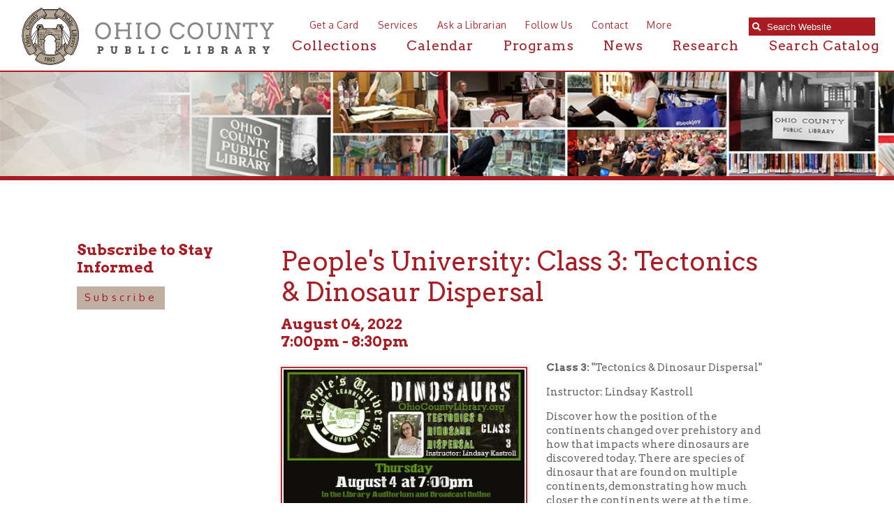

--- FILE ---
content_type: text/html; charset=UTF-8
request_url: https://www.ohiocountylibrary.org/calendar/peoples-university-class-3-tectonics-and-dinosaur-dispersal/2901
body_size: 13857
content:
<!DOCTYPE html PUBLIC "-//W3C//DTD XHTML 1.0 Transitional//EN" "https://www.w3.org/TR/xhtml1/DTD/xhtml1-transitional.dtd">
<html xmlns="https://www.w3.org/1999/xhtml"><head>
		<title>People's University: Class 3: Tectonics & Dinosaur Dispersal | Calendar | Ohio County Public Library | Ohio County Public Library | Wheeling West Virginia | Ohio County WV | Wheeling WV History | </title>        
 			<meta name="description" content="The mission of the Ohio County Public Library is to provide free and equal access to resources that assist our community in the pursuit of knowledge, information, education, research, and recreation which promotes an enlightened citizenry, encourages lifelong learning, and enriches the quality of life.">
    <meta http-equiv="Content-Type" content="text/html; charset=UTF-8" />
<meta name="format-detection" content="telephone=no">
<meta name="apple-itunes-app" content="app-id=1471196352, app-argument=https://apps.apple.com/us/app/ocpl-connect/id1471196352">
						<meta property="og:url" content="https://www.ohiocountylibrary.org/calendar/peoples-university-class-3-tectonics-and-dinosaur-dispersal/2901" />
						<meta property="og:type" content="website" />
						<meta property="og:title" content="People's University: Class 3: Tectonics & Dinosaur Dispersal" />
						<meta property="og:image" content="https://www.ohiocountylibrary.org/images/content/b71a616fa551f67fc6aaa079b-32800.jpg" />
						<meta property="og:image:secure_url" content="https://www.ohiocountylibrary.org/images/content/b71a616fa551f67fc6aaa079b-32800.jpg" />
						<meta property="og:image:type" content="image/jpeg" /> 
						<meta property="og:image:width" content="400" /> 
						<meta property="og:image:height" content="300" />
						<meta property="og:site_name" content="OCPL" />
						<meta property="og:description" content="Class 3: "Tectonics &amp; Dinosaur Dispersal"
Instructor: Lindsay Kastroll
Discover how the position of the continents changed over prehistory and how that impacts where dinosaurs are discovered tod" />
						<meta property="fb:app_id" content="652050641914121" />
						<meta property="fb:pages" content="1533692503540306" />
						
<link href="https://fonts.googleapis.com/css?family=Arvo:400,700" rel="stylesheet">
<link href="https://fonts.googleapis.com/css?family=Oxygen:300,400,700" rel="stylesheet">	
<link rel="stylesheet" href="https://use.fontawesome.com/releases/v5.2.0/css/all.css" integrity="sha384-hWVjflwFxL6sNzntih27bfxkr27PmbbK/iSvJ+a4+0owXq79v+lsFkW54bOGbiDQ" crossorigin="anonymous">
<link rel='stylesheet' href='/images/font-awesome-4.7.0/css/font-awesome.min.css'>
<link rel="shortcut icon" href="/favicon.ico?v=1.0" type="image/x-icon">
<link rel="icon" href="/favicon.ico?v=1.0" type="image/x-icon">
<link rel="image_src" href="https://www.ohiocountylibrary.org/apple-touch-icon.png" />
<link rel="stylesheet" href="/styles/general-required.css?v=1768786027" type="text/css" />
<link rel="stylesheet" href="/styles/blog.css" type="text/css" />
<link rel="stylesheet" href="/styles/forms.css" type="text/css" />
<link rel="stylesheet" href="/styles/ecommerce.css?v=1768786027" type="text/css" />
<link rel="stylesheet" href="/styles/design.css?v=1768786027" type="text/css" />
<link rel="stylesheet" href="/styles/nav.css" type="text/css" />
<link rel="stylesheet" href="/styles/email.css" type="text/css" />
<link rel="stylesheet" href="/styles/newsletter.css" type="text/css" />
<link rel="stylesheet" href="/styles/spectrum.css" type="text/css" />
<link rel="stylesheet" href="/styles/seocomponent.css" type="text/css" />
<link rel="stylesheet" href="/styles/adpromotion.css?v=1768786027" type="text/css" />
<link href="/styles/jquery-ui.css" rel="stylesheet" type="text/css"/>
<link href="/styles/jquery-ui-mod.css" rel="stylesheet" type="text/css"/>
<link rel="stylesheet" type="text/css" href="/images/fancybox/jquery.fancybox-1.3.4.css" media="screen" />
<link href="/js/DataTables/media/css/demo_table.css" rel="stylesheet" type="text/css" />
<link rel="stylesheet" type="text/css" href="/styles/jquery.dataTables.css" />
<link rel="stylesheet" type="text/css" href="/styles/demo_table_jui.css" />
<link rel="stylesheet" href="/styles/jquery-ui-timepicker-addon.css" type="text/css" />
<link rel="stylesheet" href="/styles/jquery-ui.theme.min.css" type="text/css" />
<link rel="stylesheet" href="/js/jquery.mCustomScrollbar.min.css" type="text/css" />
<link rel="stylesheet" href="/styles/document_center_styles.css?v=1768786027" type="text/css" />
<link rel="apple-touch-icon" sizes="180x180" href="/apple-touch-icon.png" />
<link rel="icon" type="image/png" sizes="32x32" href="/favicon-32x32.png" />
<link rel="icon" type="image/png" sizes="16x16" href="/favicon-16x16.png" />
<link rel="manifest" href="/manifest.json" />
<link rel="mask-icon" href="/safari-pinned-tab.svg" color="#5bbad5" />
<meta name="theme-color" content="#ffffff">
<script type="text/javascript" src="/js/jquery-1.4.3.min.js"></script>
<script src="/js/jquery-1.10.2.min.js"></script>
<script src="https://code.jquery.com/jquery-migrate-1.2.1.min.js"></script>
<script type="text/javascript"  src="/js/jquery-ui.min.js"></script>
<script type="text/javascript" src="/js/jquery.mask.js"></script>
<script type="text/javascript" src="/js/common.js?v=1768786027"></script>
<script type="text/javascript" src="/js/ajax.js"></script>
<script type="text/javascript" src="/js/swfobject.js"></script>
<script type="text/javascript" src="/js/formbuilder/formViewer.js"></script>
<script type="text/javascript" src="/js/flowplayer-3.2.4.min.js"></script>
<script type="text/javascript" src="/images/fancybox/jquery.mousewheel-3.0.4.pack.js"></script>
<script type="text/javascript" src="/images/fancybox/jquery.fancybox-1.3.4.pack.js"></script>
<script type="text/javascript" src="/js/jquery.innerfade.js"></script>
<script src="/js/scale-site.js?v=1768786027"></script>
<!-- <script type="text/javascript" async src="https://platform.twitter.com/widgets.js"></script> -->
<script type="text/javascript" src="/js/q2_login.js"></script>
<script type="text/javascript" src="/js/q2_webcheckbox.js"></script>
<script type="text/javascript" src="/js/q2_webeditpassword.js"></script>
<script type="text/javascript" src="/js/functions.js"></script>
<script type="text/javascript" src="/js/spectrum.js"></script>
<script type="text/javascript" src="/js/Charts/Chart.js"></script>
<script type="text/javascript" src="/js/ecommerce.js?v=1768786027"></script>
<script type="text/javascript" src="/js/jquery.mCustomScrollbar.concat.min.js"></script>
<script type="text/javascript" src="/js/masonry.pkgd.min.js"></script>
<script type="text/javascript" src="/js/document_center.js"></script>
<script type="text/javascript" src="/js/InputMask/jquery.inputmask.bundle.min.js"></script>
<script src="/js/jquery.Jcrop.js"></script>
<link rel="stylesheet" href="/styles/jquery.Jcrop.css" type="text/css" />
<!--<script type="text/javascript" src="/js/DataTables/media/js/jquery.dataTables.js"></script>-->
<script src="/js/jquery.dataTables.min.js" type="text/javascript"></script>
<script type="text/javascript" src="/js/DataTables/media/js/jquery.dataTables.plugins.js?v=1768786027"></script>
<script type="text/javascript" src="/js/jquery-ui-timepicker-addon.js"></script>   
<script src='https://www.google.com/recaptcha/api.js'></script>     
<script src="https://cdn.datatables.net/buttons/1.7.0/js/dataTables.buttons.min.js"></script>
<script src="https://cdnjs.cloudflare.com/ajax/libs/pdfmake/0.1.53/pdfmake.min.js"></script>
<script src="https://cdnjs.cloudflare.com/ajax/libs/pdfmake/0.1.53/vfs_fonts.js"></script>
<script src="https://cdn.datatables.net/buttons/1.7.0/js/buttons.html5.min.js"></script>
<script src="https://cdnjs.cloudflare.com/ajax/libs/jszip/3.1.3/jszip.min.js"></script>
<script type="text/javascript">
	
	$(document).ready(function() {
		if ($("a[rel=example_group]").length) {
			$("a[rel=example_group]").fancybox({
				'transitionIn'		: 'none',
				'transitionOut'		: 'none',
				'titlePosition' 	: 'inside',
				'titleFormat'		: function(title, currentArray, currentIndex, currentOpts) {
					return '<span id="fancybox-title-over">Image ' + (currentIndex + 1) + ' / ' + currentArray.length + (title.length ? ' &nbsp; ' + title : '') + '</span>';
				}
			});
		}
		
		/*$(window).resize(function(){
			console.log(window.innerWidth);
			if(window.innerWidth < 1200)
			{
				
				//Move search input
			var searchScroll = 1200;
			searchScroll = searchScroll - window.innerWidth;
			$('.searchOpenWidthContainer').css('right',searchScroll+'px');	
			} else {
				$('.searchOpenWidthContainer').css('right','10px');
			}
		});*/
		
			
		
		//FireFox fixedHeader Scroll Left issue
		$(window).scroll(function(){
		var scroll = $(this).scrollLeft();
			$('#fixedHeader').css('left', '-'+scroll+'px');	
		
			
		});
		
		//featured news with adjustment
		var articleCnt =0;
		var scrollExpd = 250;
		$('.scrollWrapper .calThumb a img').each(function(){
			articleCnt++ ;
		});
		
		scrollExpd = scrollExpd * articleCnt;
		$('.scrollWrapper').width(scrollExpd);
		
		//End of featured news with adjustment
		/* Custom Scroll Bars */
		
		$('.customScrollY').mCustomScrollbar({
			axis : "y", 
			mouseWheel : { 
				enable : true
			}
		});
		$('.customScrollX').mCustomScrollbar({
			setLeft: "10px",
			axis : "x", 
			mouseWheel : { 
				enable : true
			}
		});
		/*
		$('.customScrollBoth').mCustomScrollbar({
			axis : "yx", 
			mouseWheel : { 
				enable : true
			}
		});
		*/
		
		/* FancyBox Pop up for SEO Content Insert */
		/*if ($('.seoPopup').length) {
			$('.seoPopup').fancybox({
				 'width' : 900,
				 'height' : "70%",
				 'scrolling': 'no',
				 'autoScale' : false,
				 'transitionIn' : 'elastic',
				 'transitionOut' : 'elastic',
				 'type' : 'iframe'		
			});			
		}*/
		/* FancyBox Pop up for Page Banners */
		if ($('.fancyboxPopup').length) {
			$('.fancyboxPopup').fancybox({
				 'width' : "95%",
				 'height' : "90%",
				 'scrolling': 'yes',
				 'autoScale' : false,
				 'transitionIn' : 'elastic',
				 'transitionOut' : 'elastic',
				 'type' : 'iframe'		
			});			
		}
		/* FancyBox Pop up for Currnet SEO Page Banners */
		if ($('.seoBannerCurrent').length) {
			$('.seoBannerCurrent').fancybox({
				 'width' : "95%",
				 'height' : "90%",
				 'scrolling': 'yes',
				 'autoScale' : true,
				 'transitionIn' : 'elastic',
				 'transitionOut' : 'elastic'		
			});			
		}
		if ($('.iframe').length) {
			$(".iframe").fancybox({
				 'width' : 880,
				 'height' : 500,
				 'scrolling': 'no',
				 'autoScale' : false,
				 'transitionIn' : 'elastic',
				 'transitionOut' : 'elastic',
				 'type' : 'iframe'
			 });
		}
		
		/* TSG-accordion */
		if ($('.TSG-accordion').length) {
			$('.TSG-accordion').accordion({
				active: false,
				// Only use jQuery accordion widget for the styles, we need to implement the functionality ourselves since the widget doesn't work properly with our TSG-accordion table setup
				disabled: true
				/*, collapsible: true,
				heightStyle: "content"*/
			});
			// Set height to zero for all closed accordions to fix bug with the first click causing the accordion to open up to far and then come back to the appropriate size
			$('.TSG-accordion .ui-accordion-content').height(0);
		}
		
		
		/*$(function() {
			
			$('#seoIconPicker').iconpicker({
				defaultValue: 'fas fa-globe',
				hideOnSelect: true,
				iconBaseClass: 'seoicon',
				placement: 'bottom'
			});
			
			
		
		// Events sample:
    // This event is only triggered when the actual input value is changed
    // by user interaction
    $('.icp').on('iconpickerSelected', function (e) {
      $('.lead .picker-target').get(0).className = 'picker-target fa-3x ' +
        e.iconpickerInstance.options.iconBaseClass + ' ' +
        e.iconpickerInstance.options.fullClassFormatter(e.iconpickerValue);
		//update SEOPAGE_ICON
		$('#SEOPAGE_ICON').val(e.iconpickerValue);
    });
 });*/
								
		/* Newsletter sign up popup */
		var previous_form, next_form;

		$(document).on('click', '#nextBtn', function(e){

			e.preventDefault();
			//Collect the data and validate fields
			var news_first_name = $('#NEWS_FIRST_NAME').val().trim();
			var news_last_name = $('#NEWS_LAST_NAME').val().trim();
			var news_email_address = $('#NEWS_EMAIL').val().trim();
			var news_selectedOne = $("input[name='newsSignUp[]']").is(":checked");
			
					
			
			//selected list
			if (news_first_name == "" || news_last_name == "" || news_email_address == "" || news_selectedOne == 0)
				{
					
					$("#newsletterSubscribeDiv").effect("shake",{ time:3 }, 100 );
					
					if (news_first_name == "")
						$('#NEWS_FIRST_NAME').css("border", "1px solid #f93c3c");
					
					if (news_last_name == "")
						$('#NEWS_LAST_NAME').css("border", "1px solid #f93c3c");
					
					if (news_email_address == "")
						$('#NEWS_EMAIL').css("border", "1px solid #f93c3c");
					
					if (news_selectedOne == 0){
						$("input[name='newsSignUp[]']").css("outline", "1px solid #f93c3c");
						
					}
					
				} else {
					//validate email
					if (validateSubscribeEmail(news_email_address))
					{
						
						//Go to next step
						previous_form = $(this).parent();
						next_form = $(this).parent().next();
						next_form.show();
						previous_form.hide();
						
						
						
					} else {
						
						$("#newsletterSubscribeDiv").effect("shake",{ time:3 }, 100 );
						$('#NEWS_EMAIL').css("border", "1px solid #f93c3c");
						//alert('Invalid Email Address')
					}
				} 
			
						

		});



		$(document).on('click', '#newsletterClosePopup', function(e){
			//set cookie to expire in 30 days
			$.post("/ajax_news_subscribe.php", { method:"setCookieSignUp"})
			.done(function(data){
				$('#newsletterSubscribeDiv').hide();
			});
			

		});
		
		$(document).on('click', '.nothanksNewsButton', function(e){
			//set cookie to expire in 30 days
			$.post("/ajax_news_subscribe.php", { method:"setCookieSignUp"})
			.done(function(data){
				$('#newsletterSubscribeDiv').hide();
			});
		});
		
				
		$(document).on('click', '#signupNewsButton', function(e){
			e.preventDefault();
			
			//alert ('test 1');
			var validSubmit = 1;
			//Collect the data and validate fields
			var news_first_name = $('#NEWS_FIRST_NAME').val().trim();
			var news_last_name = $('#NEWS_LAST_NAME').val().trim();
			var news_email_address = $('#NEWS_EMAIL').val().trim();
			//Get selected newsletter
			var subscribeList = checkSubscribeSelection();
			//var news_company_name = $('#NEWS_COMPANY_NAME').val().trim();
			var news_company_name = "";
			var news_address = $('#NEWS_ADDRESS').val().trim();
			var news_city = $('#NEWS_CITY').val().trim();
			var news_state = $('#NEWS_STATE').val().trim();
			var news_zip = $('#NEWS_ZIP').val().trim();		
			var news_cell_phone = $('#NEWS_CELL_PHONE').val().trim().replace(/\D/g,'');
			
			//Store State Abbreviation only
			if (news_state != ''){
				if(news_state.length > 2){
					
					$('#NEWS_STATE').css("border", "1px solid #f93c3c");
					$('#NEWS_STATE').value = '';
					validSubmit = 0;
				}
			}
			
			//Store cell number in xxxxxxxxxx format only
			var cellno = /^\d{10}$/;
			
			if(news_cell_phone != ''){
				
				if (!news_cell_phone.match(cellno)){
					$('#NEWS_CELL_PHONE').css("border", "1px solid #f93c3c");
					$('#NEWS_CELL_PHONE').value ='';
					validSubmit = 0;
				}
			}
			
			
			if (validSubmit)
				{
					
						// We need to save the subscribers input
						$.post("/ajax_news_subscribe.php", { method:"newsletterSignUp", first_name: news_first_name, last_name: news_last_name, email_address: news_email_address, subscribeList: subscribeList, news_company_name: news_company_name, news_address: news_address, news_city: news_city, news_state: news_state, news_zip: news_zip, news_cell_phone: news_cell_phone})
						.done(function(data){
							$('#newsDivSubheading').hide();
							$('#newsSignUpMSG').show().html(data);
							
							setTimeout( function() {
								$("#newsletterSubscribeDiv").hide();
							}, 3000);
							
						}); 
						//End of Ajax news subscribe
				} 
			
		});
	
		
		if($('.datatable').length){
			$('.datatable').each(function(){
				if(!$(this).find('thead').length){
					var html = $(this).html().replace(/<\/?tbody>/g, '');
					html = html.split('</tr>');
					html[0] = '<thead>' + html[0] + '</tr></thead>';
					html[1] = '<tbody>' + html[1];
					for(var i = 1; i < html.length; i++){
						html[i] = html[i].replace('/\\n/g', '');
						if(html[i].trim() != '')
							html[i] = html[i] + '</tr>';
					}
					html = html.join('') + '</tbody>';
					$(this).html(html);
				}
			});
			$('.datatable').dataTable({
				aoColumnDefs: [
										{targets:0,sType:"remove-special-chars"}
				],
				dom: '<"export-buttons"B>lfrtip',
				buttons: [
					{
						extend: 'excelHtml5',
						title: 'OCPL Table Export',
						text: '<i class="fas fa-file-excel"></i>',
						className: 'excel-export',
						footer: true/*,
						exportOptions: {
							columns: ':not([noexport])',
							format: {
								body: function ( data, row, column, node ) {
									data = data.replace(/<br\s*\/?>/ig, "\r\n");
									return data.replace(/(<([^>]+)>)/gi, "");
								}
							}
						},
						customize: function(xlsx){
							var sheet = xlsx.xl.worksheets['sheet1.xml'];
							$('row:not([r="1"], [r="2"]) c', sheet).each(function() {
								if ($('is t', this).text()) {
									//wrap text
									$(this).attr('s', '55');
								}
							});
						}*/
					},
					{
						extend: 'pdfHtml5',
						title: 'OCPL Table Export',
						text: '<i class="fas fa-file-pdf"></i>',
						className: 'pdf-export',
						orientation: 'landscape',
						footer: true,
						/*exportOptions: {
							columns: ':not([noexport])',
							stripNewlines: false
						},*/
						customize: function(doc){
							// Update width of columns to fit the page
							var colCount = new Array();
							// Loop through all columns
							for(var i = 0; i < doc.content[1].table.body[0].length; i++){
								colCount.push('*');
							};
							// Set column widths
							doc.content[1].table.widths = colCount;
							// Set table header colors to match Lancelot website design
							/*var body = doc.content[1].table.body;
							for(var i=0; i<body[0].length; i++){
								// Apply blue background color to both header and footer
								body[0][i].fillColor = '#19606c'
								body[body.length-1][i].fillColor = '#19606c';
							}*/
						}
					}
				]
			});
		}
		
		
		
		

	});
</script>
<style>
	.export-buttons {
		position: absolute;
		right: 0;
		left: 0;
		margin: auto;
		width: 100px;
		margin-top: 10px;
	}
	button.dt-button.buttons-html5 {
		padding: 0;
		font-size: 30px;
		border: 0 !important;
		border-radius: 0;
		box-shadow: none;
		color: #ab1b22;
		cursor: pointer;
	}
	button.dt-button.buttons-html5:hover {
		color: #c1aea3;
	}
</style>
<style>
	ul#ecommerceNavUL{
		left: 5px;
		top: 11px;
		width: 100%;
	}
	#adminMenuScroll{
		width: 110%;
	}
	#newOrdersNumber{
		position: absolute;
		right: -25px;
	}
	</style>
</head>
<body>

<!-- FACEBOOK EMBED -->
<div id="fb-root"></div>
<script>(function(d, s, id) {
  var js, fjs = d.getElementsByTagName(s)[0];
  if (d.getElementById(id)) return;
  if (d.getElementById(id)) return;
  js = d.createElement(s); js.id = id;
  js.src = "//connect.facebook.net/en_US/sdk.js#xfbml=1&version=v2.8";
  fjs.parentNode.insertBefore(js, fjs);
}(document, 'script', 'facebook-jssdk'));</script>

<!-- Google tag (gtag.js) -->
<script async src="https://www.googletagmanager.com/gtag/js?id=G-PMRS5334MZ"></script>
<script>
  window.dataLayer = window.dataLayer || [];
  function gtag(){dataLayer.push(arguments);}
  gtag('js', new Date());

  gtag('config', 'G-PMRS5334MZ');
</script>				
	    <div id="newsletterSubscribeDiv">
        <div class="newsletterDivSubheading">
            <div id="newsDivSubheading">
                <h2>Sign Up For News And Updates</h2>
                <form id="newsletterForm" >
                    <fieldset id="tab1">
                        <legend>Your Name and E-mail</legend>
                        <div class="nameleftFrm">
                            <strong>First Name:</strong><br />
                            <input name="NEWS_FIRST_NAME" type="text" id="NEWS_FIRST_NAME" size="30" maxlength="60" class="newsletterInput" required />
                        </div>
                        <div class="namerightFrm">
                            <strong>Last Name:</strong><br />
                            <input name="NEWS_LAST_NAME" type="text" id="NEWS_LAST_NAME" size="30" maxlength="60" class="newsletterInput" required />
                        </div>
                        <div class="formDiv">
                            <strong>E-mail Address:</strong><br />
                            <input name="NEWS_EMAIL" type="email" id="NEWS_EMAIL" size="30" maxlength="60" class="newsletterInput inputmask-email" required />
                        </div>
                        <div id="signupchoiceDiv">
                        <strong>Sign up for the following:</strong><br /><label class="input"><input class="newsSignUp" name="newsSignUp[]" type="checkbox" value="11" checked> Adult Programming News (Lunch With Books & People's University)</label><br /><label class="input"><input class="newsSignUp" name="newsSignUp[]" type="checkbox" value="34" checked> African American Studies</label><br /><label class="input"><input class="newsSignUp" name="newsSignUp[]" type="checkbox" value="20" checked> Employment Opportunities</label><br /><label class="input"><input class="newsSignUp" name="newsSignUp[]" type="checkbox" value="33" checked> English Departments</label><br /><label class="input"><input class="newsSignUp" name="newsSignUp[]" type="checkbox" value="19" checked> History & Archives</label><br /><label class="input"><input class="newsSignUp" name="newsSignUp[]" type="checkbox" value="8" checked> Kids News and Events</label><br /><label class="input"><input class="newsSignUp" name="newsSignUp[]" type="checkbox" value="2" checked> News and Announcements</label><br /><label class="input"><input class="newsSignUp" name="newsSignUp[]" type="checkbox" value="41" checked> OCPL Monthly</label><br /><label class="input"><input class="newsSignUp" name="newsSignUp[]" type="checkbox" value="10" checked> Outreach and Home Delivery</label><br /><label class="input"><input class="newsSignUp" name="newsSignUp[]" type="checkbox" value="37" checked> Science Faculty (temp)</label><br /><label class="input"><input class="newsSignUp" name="newsSignUp[]" type="checkbox" value="38" checked> Sports temp</label><br /><label class="input"><input class="newsSignUp" name="newsSignUp[]" type="checkbox" value="35" checked> Staff Test List</label><br /><label class="input"><input class="newsSignUp" name="newsSignUp[]" type="checkbox" value="29" checked> Summer Reading 2022</label><br /><label class="input"><input class="newsSignUp" name="newsSignUp[]" type="checkbox" value="39" checked> Ulysses/Bloomsday</label><br /><label class="input"><input class="newsSignUp" name="newsSignUp[]" type="checkbox" value="22" checked> Upper Ohio Valley Historical Review</label><br />                        </div>
                        
                            <button id="nextBtn" class="orangeButton next_form" >Next</button>
                            <button type="button" name="newsletterSubscribe" class="orangeButton nothanksNewsButton">NO THANKS</button>
                        
                    </fieldset>
                    
                    <fieldset id="tab2">
                         <legend>Your Address and Mobile</legend>
                    	                        <div class="formDiv">
                        <strong>Address:</strong><br />
                            <input name="NEWS_ADDRESS" type="text" id="NEWS_ADDRESS" size="30" maxlength="60" class="newsletterInput" />
                        </div>
                        <div class="formDivCity">
                            <strong>City:</strong><br />
                            <input name="NEWS_CITY" type="text" id="NEWS_CITY" size="30" maxlength="60" style="width:120px;" class="newsletterInput"  />
                        </div>
                        <div class="formDivCity">
                            <strong>State:</strong><br />
                            <input name="NEWS_STATE" type="text" id="NEWS_STATE" size="30" maxlength="2" style="width:50px" class="newsletterInput"  />
                        </div>
                        <div class="formDivCity">
                            <strong>ZIP:</strong><br />
                            <input name="NEWS_ZIP" type="text" id="NEWS_ZIP" size="30" maxlength="60" style="width:50px" class="newsletterInput"  />
                        </div>
                        <div class="formDivMobile">
                            <strong>Mobile Phone:</strong><br />
                            <input name="NEWS_CELL_PHONE" type="text" id="NEWS_CELL_PHONE" size="30" class="newsletterInput inputmask-phone"  />
                        </div>
                        <button type="button" name="newsletterSubscribe" id="signupNewsButton" class="orangeButton" style="margin-right: 15px">SIGN UP</button>
                        <!-- <input type="submit" name="submit" class="orangeButton" value="Sign Up" /> -->
                        <button type="button" name="newsletterSubscribe" class="orangeButton nothanksNewsButton">NO THANKS</button>
                    </fieldset>
                </form>
                <button id="newsletterClosePopup">X</button>
            </div>
            <div id="newsSignUpMSG" style="display:none">
                <h2>Thank You! </h2></td>
            </div>
        </div>
    </div>
		<a href="/"></a>
	<div class="searchOpenWidthContainerFullWidthHolder">
		<div class="searchOpenWidthContainer">
					<div class="sContainer">
					<div class="searchWrap" >
						<form id="searchForm" action="/search" method="post">
							<div class="searchContainer">
								<span class="searchIcon"><i class="fas fa-search"></i></span><input data-cms_search_id="searchMain" type="search" id="searchterms" name="SEARCH_TERM" placeholder="Search Website" onfocus="clearInputValue('searchterms');" class="cms-searchterms ui-autocomplete-input" autocomplete="off" role="textbox" aria-autocomplete="list" aria-haspopup="true" onKeyDown="if(event.keyCode == 13){ searchform(); }" />
							</div>

						</form>
					</div>
					<!--<div id="catalog">
						<span style="padding-left: 2px; width: 25px;"> or </span><a href="https://tlc.ohiocountylibrary.org/" class="searchCatalog" target="_blank">Search Catalog</a>
					</div>-->
					<div id="searchMain"></div>
					</div>

			</div><!-- end searchOpenWidthContainer //-->
	</div><!-- end searchOpenWidthContainerFullWidthHolder //-->
	<!-- START FIXED HEADER //-->
		<div id="fixedHeader" class='blackBG'>
			<a href="/"><img src="/images/design/logo.svg" class="logo" alt="Ohio County Public Library logo"/></a>
			          <ul id="navLinks">
                                        <li><a href="https://www.ohiocountylibrary.org/collection/getting-a-library-card/92">Get a Card</a></li>
                                        <li><a href="/services">Services</a></li>
                                        <li><a href="/ask-a-librarian">Ask a Librarian</a></li>	
					<li><a href="/follow-us">Follow Us</a></li>	
                                        <li><a href="/contact">Contact</a></li>
		                        <li><a href="/more">More</a></li>
			</ul>
		<!--<div class="searchOpen"><i class="fas fa-search"></i>Search </div>	-->	
		<div id="mainNav">
			<ul>
					<li class="dropdownMenuTrigger"><a href="/collection">Collections</a>
								<!-- START DROPDOWN MENU//-->
									<div class="dropdownMenu">
									  <div class="dropdown-content">
										<div class="row">
											<div class="menuClose">Close</div>
											<div class="dropDownMenuColumn">
												<h1>Digital Collection</h1>
													<div class="iconColumn">
														<a href="/collection/online-book-resources/5287" ><img src="/images/design/ebooks-red-hover.svg" onmouseover="this.src='/images/design/ebooks-white-hover.svg'" onmouseout="this.src='/images/design/ebooks-red-hover.svg'" width="75" height="75" class="iconDrop" alt="e-books"></a>

<a href="/collection/audiobooks/7025" ><img src="/images/design/audio-red-hover.svg" onmouseover="this.src='/images/design/audio-white-hover.svg'" onmouseout="this.src='/images/design/audio-red-hover.svg'" width="75" height="75" class="iconDrop" alt="audiobooks"></a>

<a href="/collection/104"><img src="/images/design/research-red-hover.svg" onmouseover="this.src='/images/design/research-white-hover.svg'" onmouseout="this.src='/images/design/research-red-hover.svg'" width="75" height="75" class="iconDrop" alt="research"></a>

<a href="/collection/music/7026"><img src="/images/design/music-red-hover.svg" onmouseover="this.src='/images/design/music-white-hover.svg'" onmouseout="this.src='/images/design/music-red-hover.svg'" width="75" height="75" class="iconDrop" alt="music">	</a>
<a href="/collection/online-video-resources/5288" ><img src="/images/design/videos-red-hover.svg" onmouseover="this.src='/images/design/videos-white-hover.svg'" onmouseout="this.src='/images/design/videos-red-hover.svg'" width="75"  height="75"class="iconDrop"></a>

<a href="/collection/magazines/5289"><img src="/images/design/mag-red-hover.svg" onmouseover="this.src='/images/design/mag-white-hover.svg'" onmouseout="this.src='/images/design/mag-red-hover.svg'" width="75" height="75" class="iconDrop" alt="magazines"></a>

<a href="/collection/newspapers/7065" ><img src="/images/design/news-tan.svg" onmouseover="this.src='/images/design/news-tan-hover.svg'" onmouseout="this.src='/images/design/news-tan.svg'" width="75" height="75" class="iconDrop" alt="newspapers"></a>

<a href="/collection/tutorials/7064" ><img src="/images/design/tutorials-tan.svg" onmouseover="this.src='/images/design/tutorials-tan-hover.svg'" onmouseout="this.src='/images/design/tutorials-tan.svg'" width="75" height="75" class="iconDrop" alt="tutorials"></a>

<a href="https://tlc.ohiocountylibrary.org/" target="_blank"><img src="/images/design/catalog-red-hover.svg" onmouseover="this.src='/images/design/catalog-white-hover.svg'" onmouseout="this.src='/images/design/catalog-red-hover.svg'" width="75"  height="75" class="iconDrop" alt="search catalog"></a>
													</div><!-- end iconColumn //-->
												</div><!-- end dropDownMenuColumn //-->
												<div class="dropDownMenuColumn">
													  <h2>New Releases</h2>
														<div class="staffPicks customScrollX">
															<div class="staffPicksScrollArea">
																<div id="collectionDivTwo">
															    <!-- Content for this section is 
													Dynamically Generated -DO NOT REMOVE -->
																	</div>
														</div><!-- end staffPicksScrollArea //-->
														</div><!-- end staffPicks //-->
												</div><!-- end dropDownMenuColumn //-->
												<div class="dropDownMenuColumn">
                                                                                                           <div id="collectionDivThree">
													<!-- Content for this section is 
													Dynamically Generated -DO NOT REMOVE -->
													
												</div>
												</div><!-- end dropDownMenuColumn //-->
											</div><!-- end row //-->
									</div>   <!-- end dropdown-content -->
								</div>   <!-- end dropdownMenu -->
<!-- END DROPDOWN MENU//-->											
						</li>
                                                 <li><a href="/calendar">Calendar</a></li>
                                                <li><a href="/programs">Programs</a></li>
                                                <li><a href="/news">News</a></li>
						<li><a href="/research">Research</a></li>
                                                <li><a href="https://tlc.ohiocountylibrary.org/" target="_blank">Search Catalog</a></li>	
				</ul>
			</div><!-- end mainNav -->					</div> <!-- end fixedHeader -->
		<!-- END FIXED HEADER //-->
 	 <!---------END header----------->
	<div id="mainDiv" class="extraTopPad">
<div id="contentPageBackground"><div class="noBanners"></div><div id="contentBGFullContent">		<div id="contentFull">						
												
																		
											
						<!-- TEMPLATE_1 ENDS //-->	
						<div id="printLogo"><img src="/images/design/logo.svg"></div>

		
	<div id="emailSubscribeDiv">
		<h2>Subscribe to Stay Informed</h2>
		<p>
			<a class="largeContentButton" href="javascript:void(0)" onClick="newsletterPopup();">Subscribe</a>
		</p>
	</div>
	<div class="calendarDisplayWrapper"><div id="calendarDetail"><h1>People's University: Class 3: Tectonics & Dinosaur Dispersal</h1><h2>August 04, 2022<br />7:00pm - 8:30pm</h2><img class="cmsImage leadNewsEventImage" src="/images/content/large_b71a616fa551f67fc6aaa079b-32800.jpg" alt="People's University: Class 3: Tectonics & Dinosaur Dispersal" /><p><strong>Class 3: </strong>"Tectonics &amp; Dinosaur Dispersal"</p>
<p>Instructor: Lindsay Kastroll</p>
<p>Discover how the position of the continents changed over prehistory and how that impacts where dinosaurs are discovered today. There are species of dinosaur that are found on multiple continents, demonstrating how much closer the continents were at the time.</p>
<p>INSTRUCTOR: LINDSAY KASTROLL is a paleontology student and museum volunteer with a special interest in dinosaurs. Following her recent graduation from California University of Pennsylvania with degrees in Biology and Geology, she will be attending a master&rsquo;s program in Biological Sciences at the University of Alberta starting in Fall 2022 where she will complete research on ornithischian dinosaurs: think things like Triceratops, Ankylosaurus, and Stegosaurus. She got her start volunteering with the Carnegie Museum of Natural History writing &ldquo;Mesozoic Monthly,&rdquo; a series of deep dives on prehistoric creatures for the museum blog.</p>
<hr />
<div style="background-color: #f2f2f2; padding: 5px 15px 5px 15px; margin-bottom: 10px;">
<p style="text-align: left;"><strong>LIVESTREAM:</strong></p>
<center><iframe title="YouTube video player" src="https://www.youtube.com/embed/47xPnP5qx9c" width="560" height="315" frameborder="0" allowfullscreen="allowfullscreen"></iframe></center>
<p style="text-align: center;">&nbsp;</p>
</div>
<p><strong>People's University: Dinosaurs!</strong></p>
<hr />
<p><strong>CLASS SCHEDULE:<br />Class 1:&nbsp;Thursday, July 21 &mdash; 7PM</strong> - <a href="https://www.ohiocountylibrary.org/calendar/peoples-university-class-1-what-is-a-dinosaur/2899">What is a Dinosaur? -&nbsp;Instructor: Lindsay Kastroll</a><br /><strong>Class 2: Thursday, July 28 &mdash; 7PM</strong>-<a href="https://www.ohiocountylibrary.org/calendar/peoples-university-class-2-the-dinosaur-family-tree/2900">The Dinosaur Family Tree - Instructor: Lindsay Kastroll</a><br /><strong>Class 3:&nbsp;Thursday, Aug. 4 &mdash;&nbsp; 7PM</strong> - <a href="https://www.ohiocountylibrary.org/calendar/peoples-university-class-3-tectonics-and-dinosaur-dispersal/2901">Tectonics &amp; Dinosaur Dispersal - Instructor: Lindsay Kastroll</a><br /><strong>Class 4: Thursday, Aug. 11 &mdash; 7PM</strong> - <a href="https://www.ohiocountylibrary.org/calendar/peoples-university-class-4-dinosaur-c.s.i./2902">Dinosaur C.S.I. -&nbsp;Instructor: Lindsay Kastroll</a><br /><strong>Class 5:&nbsp;Thursday, Aug. 18 &mdash; 7PM</strong> - <a href="https://www.ohiocountylibrary.org/calendar/peoples-university-class-5-dinosaur-species-of-jurassic-park/2903">Dinosaur Species of Jurassic Park -&nbsp;Instructor: Taylor McCoy</a><br /><strong>Class 6:&nbsp;Thursday, Aug. 25 &mdash; 7PM</strong> - <a href="https://www.ohiocountylibrary.org/calendar/peoples-university-class-6-the-evolution-of-flight-/2904">The Evolution of Flight-&nbsp;Instructor: Taylor McCoy</a><br /><strong>Class 7:&nbsp;Thursday, Sept. 1 &mdash; 7PM</strong> - <a href="https://www.ohiocountylibrary.org/calendar/peoples-university-class-7-the-end-of-dinosaurs-and-rise-of-mammals/2905">The End of Dinosaurs and Rise of Mammals -&nbsp;Instructor: Dr. A.R. West</a><br /><strong>Class 8:&nbsp;Thursday, Sept. 8 &mdash; 6PM</strong> - <a href="https://www.ohiocountylibrary.org/calendar/peoples-university-class-8-finale-field-trip-to-carnegie-museum-of-natural-history/2907" target="_blank" rel="noopener">Finale Field Trip to Carnegie Museum of Natural History -&nbsp;Instructor and Guide: Dr. Matthew Lamanna</a></p>
<hr />
<h2><strong>Featured Book:</strong></h2>
<p><a title="" href="https://www.ohiocountylibrary.org/images/content/large_77533897dc2fbe9190e7a35a9-70895.jpg" rel="example_group"><img class="cmsImageFreeform" src="https://www.ohiocountylibrary.org/images/content/large_77533897dc2fbe9190e7a35a9-70895.jpg" alt="" width="368" height="473" align="Left" /></a>The ideal textbook for non-science majors, this lively and engaging introduction encourages students to ask questions, assess data critically and think like a scientist. Building on the success of previous editions, Dinosaurs has been thoroughly updated to include new discoveries in the field, such as the toothed bird specimens found in China and recent discoveries of dinosaur soft anatomy. Illustrations by leading paleontological illustrator John Sibbick and new, carefully-chosen photographs, clearly show how dinosaurs looked, lived and their role in Earth history. Making science accessible and relevant through clear explanations and extensive illustrations, thetext guides students through the dinosaur groups, emphasizing scientific concepts rather than presenting endless facts. Grounded in the common language of modern evolutionary biology &ndash; phylogenetic systematics &ndash; students learn to think about dinosaurs the way that professional paleontologists do.</p>
<hr />
<h2 style="color: #800000; text-align: center;">- People's University Online-<br />Thursdays from 7:00 pm to 8:30 pm on YouTube Live and Facebook Live</h2>
<p>Subscribe to the <a href="https://www.youtube.com/channel/UCZQABjQHlUXk3XAw_tf1p6g" target="_blank" rel="noopener">People's University Youtube channel</a>&nbsp;or like us on <a href="https://www.facebook.com/peoplesuniversityOCPL/" target="_blank" rel="noopener">the People's University Facebook page</a>&nbsp;or to receive notifications of our upcoming People's U broadcasts. To receive emails about our upcoming programs, visit our <a href="https://www.ohiocountylibrary.org/news">News page</a>, click the "Subscribe" button to sign-up for our news blasts or download our free <a href="https://www.ohiocountylibrary.org/contact/the-free-ocpl-connect-app/7054">OCPL Connect app</a> from your smartphone's app store.&nbsp;</p>
<p style="text-align: center;"><a title="Like Lunch With Books on Facebook to keep up with all the latest LWB news and events!" href="https://www.facebook.com/peoplesuniversityOCPL" target="_blank" rel="noopener"><img class="cmsImage" src="https://www.ohiocountylibrary.org/images/content/23a93279c7891314dc438151a-90548.jpg" alt="Like  People's University  on Facebook to keep up with all the latest LWB news and events!" width="300" height="97" align="" /></a><a title="Subscribe to our Lunch With Books YouTube Channel" href="https://www.youtube.com/channel/UCZQABjQHlUXk3XAw_tf1p6g" target="_blank" rel="noopener"><img class="cmsImage" src="https://www.ohiocountylibrary.org/images/content/33c630eb90c0c8bda39f5e8d1-85025.png" alt="Subscribe to our People's University YouTube Channel" width="300" height="97" align="None" /></a></p>
<hr />
<h3><a title="People's University logo" href="https://www.ohiocountylibrary.org/images/content/osrm4ohiocountyplfinished.jpg" rel="example_group"><img class="cmsImage noBorder" src="https://www.ohiocountylibrary.org/images/content/osrm4ohiocountyplfinished.jpg" alt="People's University logo" width="127" height="121" align="Left" /></a>ABOUT THE OCPL'S PEOPLE'S UNIVERSITY SERIES:</h3>
<p>In 1951, the Ohio County Public Library's librarian, Virginia Ebeling, referenced British historian Thomas Carlyle, who said, &ldquo;the public library is a People&rsquo;s University,&rdquo; when she initiated a new adult education program with that name. Miss Ebeling charged the library with the responsibility of reaching &ldquo;as many people in the community as possible.&rdquo; In keeping with that tradition of public libraries as sanctuaries of free learning for all people, the Ohio County Public Library revived the series in 2010.</p>
<p><a href="https://www.ohiocountylibrary.org/programs/the-peoples-university/5051">The People&rsquo;s University</a>&nbsp;features courses (taught by experts in each subject) that enable patrons to pursue their goal of lifelong learning in classic subjects such as history, music appreciation, philosophy, and literature. Patrons may attend as many classes as they wish. There are no tests of other requirements and all programs are free and open to the public. For more information about PU: The Cold War, <a href="https://www.ohiocountylibrary.org/contact/email-ocpl/103">EMAIL US</a>,&nbsp; visit ohiocountylibrary.org, or call the library at <a href="tel:13042320244">304-232-0244</a>.</p><br /><a href='/calendar'>Back to Calendar</a></div></div>		<!-- TEMPLATE_2 STARTS //-->
		</div></div>  
			</div><!--END contentPageBackground//-->         
            
    <div id="footer">
		<div class="footerColumn">
			<h1>Ohio County Public Library</h1><p>52 16th Street<br />Wheeling WV 26003<br />Phone: 304-232-0244<br /><br /><a href="https://tlc.ohiocountylibrary.org/?config=default#section=home" target="_blank" rel="noopener">Online Catalog</a><br /><a href="https://www.ohiocountylibrary.org/contact/finding-ohio-county-public-library/89">Map &amp; Directions</a><br /><a href="https://www.ohiocountylibrary.org/contact/email-ocpl/103">E-mail Us</a></p>
<p><strong>Follow us on Social Media:</strong></p>
<p>&nbsp;<a title="Follow the Ohio County Public Library on Facebook" href="https://www.facebook.com/ohiocountylibrary/" target="_blank" rel="noopener"><img src="https://www.ohiocountylibrary.org/images/content/5kwxzsocial-media_fb.jpg" alt="Follow the Ohio County Public Library on Facebook" width="27" height="27" align="None" /></a><a title="Follow the Ohio County Public Library on Facebook" href="https://www.facebook.com/ohiocountylibrary/" target="_blank" rel="noopener">&nbsp;</a><a title="Follow the Ohio County Public Library on Flickr" href="https://www.flickr.com/photos/ohiocountypubliclibrary/" target="_blank" rel="noopener"><img src="https://www.ohiocountylibrary.org/images/content/neqndsocial-media_fl.jpg" alt="Follow the Ohio County Public Library on Flickr" width="26" height="26" align="None" /></a><a title="Follow the Ohio County Public Library on Instagram" href="https://www.instagram.com/ohiocountypubliclibrary/" target="_blank" rel="noopener">&nbsp;<img src="https://www.ohiocountylibrary.org/images/content/8p2f5social-media_in.jpg" alt="Follow the Ohio County Public Library on Instagram" width="25" height="25" align="None" /></a>&nbsp;<a title="" href="https://www.tiktok.com/@ohio.countypubliclibrary"><img class="cmsImage noBorder" style="display: block; margin-left: auto; margin-right: auto;" src="https://www.ohiocountylibrary.org/images/content/thumb_7a00ae5e35f8b651c60ccd03c-47164.png" width="25" height="25" align="Left" /></a><a title="Follow the Ohio County Public Library on Youtube" href="https://www.youtube.com/@ohiocountypubliclibrary6879" target="_blank" rel="noopener"><img src="https://www.ohiocountylibrary.org/images/content/m3123social-media_yt.jpg" alt="Follow the Ohio County Public Library on Youtube" width="25" height="25" align="None" /></a></p>		</div>
		<div class="footerColumn shortColumn">
			<h1>Hours of Operation</h1><p><a href="https://www.ohiocountylibrary.org/news/library-to-begin-in-person-visits-by-appointment/7361"><strong>Library Currently Open:</strong></a><br /><strong>Monday-Thursday:</strong> 9 am to 9 pm<br /><strong>Friday:</strong> 10 am to 5 pm<br /><strong>Saturday:</strong>&nbsp;9 am to 5 pm</p>
<p><strong>NOTE:</strong>&nbsp;<a href="https://www.ohiocountylibrary.org/services/curbside-pick-up-and-services/7368">Curbside services are available during open hours.</a></p>
<hr />
<p><strong>Library Closed on Major Holidays</strong></p>
<p><strong>➤&nbsp;</strong><a href="https://www.ohiocountylibrary.org/contact/holiday-closings-at-the-ohio-county-public-library/7079">View list of Holiday Closings at the Ohio County Public Library</a></p>		</div>
		<div class="footerColumn longColumn">
				<h1>Materials Donation Policy</h1><p>OCPL appreciates the generosity of patrons in donating books, historical materials, and other library materials. Due to the number of items donated, limited staff, and limited space to house materials, the OCPL must restrict the donations accepted. We welcome donations and encourage reading our Donation Policies before donating:</p>
<p><a class="tanButton" href="https://www.ohiocountylibrary.org/more/materials-donation-policy/94">Book Donations</a>&nbsp; &nbsp;&nbsp;<a class="tanButton" href="https://www.ohiocountylibrary.org/more/archives-policy/5028">Historical Materials Donations</a></p>
<hr />
<p>Partners:</p>
<p><a href="https://americorps.gov/"><img class="cmsImage noBorder" src="https://www.ohiocountylibrary.org/images/content/medium_7eff5ef08723dfaf49a47f6ef-16049.jpg" alt="Americorps Logo" width="58" height="40" align="Left" /></a><a href="https://www.pawv.org/"><img class="cmsImage noBorder" src="https://www.ohiocountylibrary.org/images/content/medium_b838ed84b20292192a8ebbdcb-41406.jpg" alt="PAWV Logo" width="117" height="41" align="Left" /></a></p>		</div>
	</div> <!-- end footer -->
	<div id="copyright">
	   <p>© Copyright 2026 Ohio County Public Library.&nbsp;&nbsp;All Rights Reserved. <a href="https://www.tsgleads.com/website-design" target="_blank" style="color: #FFFFFF">Website design by TSG</a>. <a href="http://www.smartsite.biz" target="_blank" style="color: #FFFFFF">Powered by SmartSite.biz</a>.</p>
	</div><!-- end copyright -->
	<a href="/services-and-locations" class="footerLinkServices">Services and Locations</a>
   	<div id="footerC">
			</div>                  
</div>
</body>
</html>		
<script>
	$(document).ready(function() {
		scaleSite();
		
		var menuDropdownDelayCounter = 0;
		setInterval(function () {
		  ++menuDropdownDelayCounter;
		}, 1000);


		$('#mainNav ul li').on({
			mouseenter: function() 
			{
				if ($(this).hasClass("dropdownMenuTrigger")) 
				{
					//alert("Test");
					// delay( 800 ).
					// JS DELAY OF 1 SECOND SO USER CAN MOVE MOUSE AWAY FROM NAV BAR
					if(menuDropdownDelayCounter >=1) { 						$(this).children('.dropdownMenu').show();
						$('.mCSB_container').css("left","0px");
					 } 				}
				else
				{
					$(this).children('.dropdownMenu').show();
					$('.mCSB_container').css("left","0px");
				}					
			},
			mouseleave: function() {
				$(this).children('.dropdownMenu').hide();
				menuDropdownDelayCounter = 1;
			}
		});

		$('.menuClose').on('click',function(){
			removeAllDropdownMenus();
		});

		
		
		
		/*
		$('#mainNav ul li').on({
			mouseenter: function() {
				//$(this).children('.dropdownMenu').show();
				$(this).children('.dropdownMenu').fadeIn(200);
			},
			mouseleave: function() {
				//$(this).children('.dropdownMenu').hide();
				$(this).children('.dropdownMenu').fadeOut(200);
			}
		});
		
		$('.menuClose').on('click',function(){
			removeAllDropdownMenus();
		});
		*/
		$('.cms-searchterms').each(function() {
			$( this ).autocomplete({
				appendTo: $('#'+$(this).data('cms_search_id')),
				source: '/search-auto-complete.php',
				minLength: 3,
				delaey: 0,
				select: function( event, ui ) {
					event.preventDefault();
					window.location.href = ui.item.value;
				},
				open: function () {
					$(this).autocomplete('widget').zIndex(999999); // 360, 183
					$(this).autocomplete('widget').css('top', '138px');
					$(this).autocomplete('widget').css('left', '316px');
					$(this).autocomplete('widget').css('width', '400px');
					$('.ui-menu-item a').removeClass('ui-corner-all');
					$('.ui-menu-item').addClass('fullWidth');
				}
			});
		});
		
		/*$( "#searchterms" ).autocomplete({
				appendTo: $("#searchMain"),
				source: '/search-auto-complete.php',
				minLength: 3,
				delaey: 0,
				select: function( event, ui ) {
					event.preventDefault();
					window.location.href = ui.item.value;
				},
				open: function () {
					$(this).autocomplete('widget').zIndex(999999); // 360, 183
					$(this).autocomplete('widget').css('top', '138px');
					$(this).autocomplete('widget').css('left', '316px');
					$(this).autocomplete('widget').css('width', '400px');
					$('.ui-menu-item a').removeClass('ui-corner-all');
					$('.ui-menu-item').addClass('fullWidth');
				}
			});*/
		
		//Search Hover
		$('.sContainer').hover( function() {
				$('.searchOpenWidthContainer').addClass('searchContainHover');
				$('#searchterms').focus();
		}, function() {
				$('.searchOpenWidthContainer').removeClass('searchContainHover');
					$(':focus').blur();
					$('#searchterms').val("");
		});
		
		/*$('.searchOpenWidthContainer').hover( function() {
				$('.searchOpenWidthContainer').addClass('searchContainHover');
				$('#searchterms').focus();
		}, function() {
				$('.searchOpenWidthContainer').removeClass('searchContainHover');
					$(':focus').blur();
					$('#searchterms').val("");
		});*/
		//Dynamically Load staffPicks Menu
		//#collectionDivTwo
		$.ajax({
			url: '/ajax_templateHeaders.php',
			type: 'POST',
			data: { method: "getCollectionDivTwo", type: "site"},
			success: function(data){
				$('#collectionDivTwo').html(data);
			}
		});
		
		//#collectionDivThree
		$.ajax({
			url: '/ajax_templateHeaders.php',
			type: 'POST',
			data: { method: "getCollectionDivThree", type: "site"},
			success: function(data){
				$('#collectionDivThree').html(data);
			}
		});
		
	});
	
	$(window).resize(function() {
		scaleSite();		
	});

	function removeAllDropdownMenus()
	{
		
		$('.dropdownMenu').each(function() {
			if ($(this).is(":visible")) {
				$(this).fadeOut(400);
				//$(this).hide();
			}
		});
	}

	function removeAllDropdownMenusWithFade()
	{
		
		$('.dropdownMenu').each(function() {
			if ($(this).is(":visible")) {
				$(this).fadeOut(200);
			}
		});
	}
</script>
<script type="text/javascript">
	// Input masks
    $('.inputmask-phone').inputmask("999-999-9999");
    $('.inputmask-currency').inputmask("currency");
</script>
<div id="dialog" title="Basic dialog">
  <p id="dialog-text"></p>
</div>
<div id="dialog-confirm" title="">
  <p id="dialog-confirm-text"></p>
</div>
</body>
</html>

